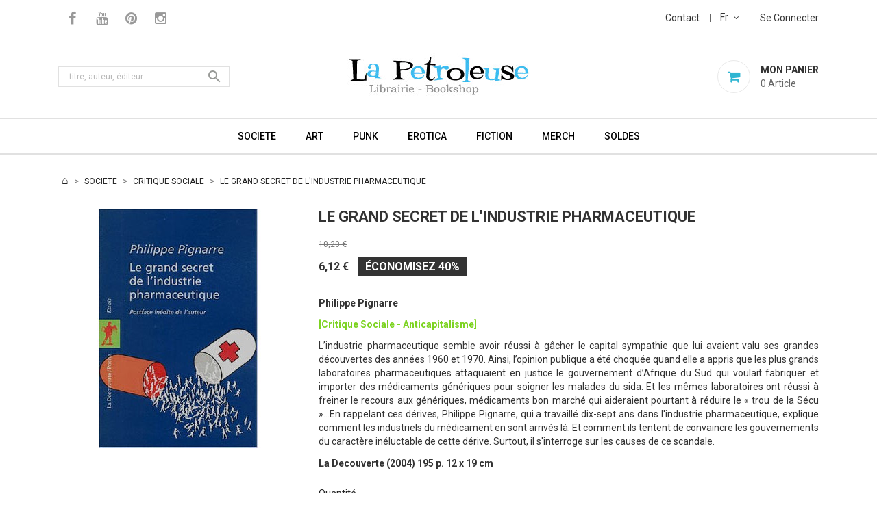

--- FILE ---
content_type: text/html; charset=utf-8
request_url: https://www.la-petroleuse.com/fr/livres-critique-sociale/1299-le-grand-secret-de-l-industrie-pharmaceutique.html
body_size: 10900
content:
<!doctype html>
<html lang="fr">

    <head>
        
            
    <meta charset="utf-8">


    <meta http-equiv="x-ua-compatible" content="ie=edge">



    <link rel="canonical" href="https://www.la-petroleuse.com/fr/livres-critique-sociale/1299-le-grand-secret-de-l-industrie-pharmaceutique.html">

    <title>Livre LE GRAND SECRET DE L’INDUSTRIE PHARMACEUTIQUE Philippe Pignarre</title>
    <meta name="description" content="[Critique Sociale - Anticapitalisme] Livre de Philippe Pignarre - La Découverte 2004 - 196 p. ISBN 978-2707144393 - Prix 10.20 € - Librairie La Petroleuse">
    <meta name="keywords" content="">
                <link rel="canonical" href="https://www.la-petroleuse.com/fr/livres-critique-sociale/1299-le-grand-secret-de-l-industrie-pharmaceutique.html">
    


    <meta name="viewport" content="width=device-width, initial-scale=1">



    <link rel="icon" type="image/vnd.microsoft.icon" href="https://www.la-petroleuse.com/img/favicon.ico?1663253356">
    <link rel="shortcut icon" type="image/x-icon" href="https://www.la-petroleuse.com/img/favicon.ico?1663253356">
    <link href="https://fonts.googleapis.com/css?family=Roboto:300,400,500,700,900" rel="stylesheet"> 



      <link rel="stylesheet" href="/modules/ps_checkout/views/css/payments.css?version=2.20.2" type="text/css" media="all">
  <link rel="stylesheet" href="https://www.la-petroleuse.com/themes/apparelpetro/assets/cache/theme-ea7e7f60.css" type="text/css" media="all">




    

  <script type="text/javascript">
        var prestashop = {"cart":{"products":[],"totals":{"total":{"type":"total","label":"Total","amount":0,"value":"0,00\u00a0\u20ac"},"total_including_tax":{"type":"total","label":"Total TTC","amount":0,"value":"0,00\u00a0\u20ac"},"total_excluding_tax":{"type":"total","label":"Total HT :","amount":0,"value":"0,00\u00a0\u20ac"}},"subtotals":{"products":{"type":"products","label":"Sous-total","amount":0,"value":"0,00\u00a0\u20ac"},"discounts":null,"shipping":{"type":"shipping","label":"Livraison","amount":0,"value":""},"tax":null},"products_count":0,"summary_string":"0 articles","vouchers":{"allowed":1,"added":[]},"discounts":[],"minimalPurchase":0,"minimalPurchaseRequired":""},"currency":{"id":1,"name":"Euro","iso_code":"EUR","iso_code_num":"978","sign":"\u20ac"},"customer":{"lastname":null,"firstname":null,"email":null,"birthday":null,"newsletter":null,"newsletter_date_add":null,"optin":null,"website":null,"company":null,"siret":null,"ape":null,"is_logged":false,"gender":{"type":null,"name":null},"addresses":[]},"language":{"name":"Fran\u00e7ais (French)","iso_code":"fr","locale":"fr-FR","language_code":"fr","is_rtl":"0","date_format_lite":"d\/m\/Y","date_format_full":"d\/m\/Y H:i:s","id":1},"page":{"title":"","canonical":"https:\/\/www.la-petroleuse.com\/fr\/livres-critique-sociale\/1299-le-grand-secret-de-l-industrie-pharmaceutique.html","meta":{"title":"Livre LE GRAND SECRET DE L\u2019INDUSTRIE PHARMACEUTIQUE Philippe Pignarre","description":"[Critique Sociale - Anticapitalisme] Livre de Philippe Pignarre - La D\u00e9couverte 2004 - 196 p. ISBN\u00a0978-2707144393 - Prix 10.20 \u20ac - Librairie La Petroleuse","keywords":"","robots":"index"},"page_name":"product","body_classes":{"lang-fr":true,"lang-rtl":false,"country-FR":true,"currency-EUR":true,"layout-full-width":true,"page-product":true,"tax-display-disabled":true,"product-id-1299":true,"product-LE GRAND SECRET DE L'INDUSTRIE PHARMACEUTIQUE":true,"product-id-category-60":true,"product-id-manufacturer-81":true,"product-id-supplier-0":true,"product-available-for-order":true},"admin_notifications":[]},"shop":{"name":"La Petroleuse","logo":"https:\/\/www.la-petroleuse.com\/img\/logo-1659627100.jpg","stores_icon":"https:\/\/www.la-petroleuse.com\/img\/logo_stores.png","favicon":"https:\/\/www.la-petroleuse.com\/img\/favicon.ico"},"urls":{"base_url":"https:\/\/www.la-petroleuse.com\/","current_url":"https:\/\/www.la-petroleuse.com\/fr\/livres-critique-sociale\/1299-le-grand-secret-de-l-industrie-pharmaceutique.html","shop_domain_url":"https:\/\/www.la-petroleuse.com","img_ps_url":"https:\/\/www.la-petroleuse.com\/img\/","img_cat_url":"https:\/\/www.la-petroleuse.com\/img\/c\/","img_lang_url":"https:\/\/www.la-petroleuse.com\/img\/l\/","img_prod_url":"https:\/\/www.la-petroleuse.com\/img\/p\/","img_manu_url":"https:\/\/www.la-petroleuse.com\/img\/m\/","img_sup_url":"https:\/\/www.la-petroleuse.com\/img\/su\/","img_ship_url":"https:\/\/www.la-petroleuse.com\/img\/s\/","img_store_url":"https:\/\/www.la-petroleuse.com\/img\/st\/","img_col_url":"https:\/\/www.la-petroleuse.com\/img\/co\/","img_url":"https:\/\/www.la-petroleuse.com\/themes\/apparelpetro\/assets\/img\/","css_url":"https:\/\/www.la-petroleuse.com\/themes\/apparelpetro\/assets\/css\/","js_url":"https:\/\/www.la-petroleuse.com\/themes\/apparelpetro\/assets\/js\/","pic_url":"https:\/\/www.la-petroleuse.com\/upload\/","pages":{"address":"https:\/\/www.la-petroleuse.com\/fr\/adresse","addresses":"https:\/\/www.la-petroleuse.com\/fr\/adresses","authentication":"https:\/\/www.la-petroleuse.com\/fr\/connexion","cart":"https:\/\/www.la-petroleuse.com\/fr\/panier","category":"https:\/\/www.la-petroleuse.com\/fr\/index.php?controller=category","cms":"https:\/\/www.la-petroleuse.com\/fr\/index.php?controller=cms","contact":"https:\/\/www.la-petroleuse.com\/fr\/nous-contacter","discount":"https:\/\/www.la-petroleuse.com\/fr\/reduction","guest_tracking":"https:\/\/www.la-petroleuse.com\/fr\/suivi-commande-invite","history":"https:\/\/www.la-petroleuse.com\/fr\/historique-commandes","identity":"https:\/\/www.la-petroleuse.com\/fr\/identite","index":"https:\/\/www.la-petroleuse.com\/fr\/","my_account":"https:\/\/www.la-petroleuse.com\/fr\/mon-compte","order_confirmation":"https:\/\/www.la-petroleuse.com\/fr\/confirmation-commande","order_detail":"https:\/\/www.la-petroleuse.com\/fr\/index.php?controller=order-detail","order_follow":"https:\/\/www.la-petroleuse.com\/fr\/suivi-commande","order":"https:\/\/www.la-petroleuse.com\/fr\/commande","order_return":"https:\/\/www.la-petroleuse.com\/fr\/index.php?controller=order-return","order_slip":"https:\/\/www.la-petroleuse.com\/fr\/avoirs","pagenotfound":"https:\/\/www.la-petroleuse.com\/fr\/page-introuvable","password":"https:\/\/www.la-petroleuse.com\/fr\/recuperation-mot-de-passe","pdf_invoice":"https:\/\/www.la-petroleuse.com\/fr\/index.php?controller=pdf-invoice","pdf_order_return":"https:\/\/www.la-petroleuse.com\/fr\/index.php?controller=pdf-order-return","pdf_order_slip":"https:\/\/www.la-petroleuse.com\/fr\/index.php?controller=pdf-order-slip","prices_drop":"https:\/\/www.la-petroleuse.com\/fr\/promotions","product":"https:\/\/www.la-petroleuse.com\/fr\/index.php?controller=product","search":"https:\/\/www.la-petroleuse.com\/fr\/recherche","sitemap":"https:\/\/www.la-petroleuse.com\/fr\/sitemap","stores":"https:\/\/www.la-petroleuse.com\/fr\/magasins","supplier":"https:\/\/www.la-petroleuse.com\/fr\/fournisseur","register":"https:\/\/www.la-petroleuse.com\/fr\/connexion?create_account=1","order_login":"https:\/\/www.la-petroleuse.com\/fr\/commande?login=1"},"alternative_langs":{"fr":"https:\/\/www.la-petroleuse.com\/fr\/livres-critique-sociale\/1299-le-grand-secret-de-l-industrie-pharmaceutique.html","en-us":"https:\/\/www.la-petroleuse.com\/en\/social-criticism-books\/1299-le-grand-secret-de-l-industrie-pharmaceutique.html"},"theme_assets":"\/themes\/apparelpetro\/assets\/","actions":{"logout":"https:\/\/www.la-petroleuse.com\/fr\/?mylogout="},"no_picture_image":{"bySize":{"small_default":{"url":"https:\/\/www.la-petroleuse.com\/img\/p\/fr-default-small_default.jpg","width":98,"height":98},"cart_default":{"url":"https:\/\/www.la-petroleuse.com\/img\/p\/fr-default-cart_default.jpg","width":125,"height":125},"large_default":{"url":"https:\/\/www.la-petroleuse.com\/img\/p\/fr-default-large_default.jpg","width":350,"height":350},"home_default":{"url":"https:\/\/www.la-petroleuse.com\/img\/p\/fr-default-home_default.jpg","width":350,"height":350},"medium_default":{"url":"https:\/\/www.la-petroleuse.com\/img\/p\/fr-default-medium_default.jpg","width":452,"height":452}},"small":{"url":"https:\/\/www.la-petroleuse.com\/img\/p\/fr-default-small_default.jpg","width":98,"height":98},"medium":{"url":"https:\/\/www.la-petroleuse.com\/img\/p\/fr-default-large_default.jpg","width":350,"height":350},"large":{"url":"https:\/\/www.la-petroleuse.com\/img\/p\/fr-default-medium_default.jpg","width":452,"height":452},"legend":""}},"configuration":{"display_taxes_label":false,"display_prices_tax_incl":false,"is_catalog":false,"show_prices":true,"opt_in":{"partner":false},"quantity_discount":{"type":"price","label":"Prix unitaire"},"voucher_enabled":1,"return_enabled":0},"field_required":[],"breadcrumb":{"links":[{"title":"Accueil","url":"https:\/\/www.la-petroleuse.com\/fr\/"},{"title":"SOCIETE","url":"https:\/\/www.la-petroleuse.com\/fr\/91-livres-societe"},{"title":"CRITIQUE SOCIALE","url":"https:\/\/www.la-petroleuse.com\/fr\/60-livres-critique-sociale"},{"title":"LE GRAND SECRET DE L'INDUSTRIE PHARMACEUTIQUE","url":"https:\/\/www.la-petroleuse.com\/fr\/livres-critique-sociale\/1299-le-grand-secret-de-l-industrie-pharmaceutique.html"}],"count":4},"link":{"protocol_link":"https:\/\/","protocol_content":"https:\/\/"},"time":1766751613,"static_token":"350f279b33abfc5536d409c2b8d9d5ae","token":"1bba737515eaa81209513509d319bb48","debug":false};
      </script>



      <link rel="prefetch" href="https://www.paypal.com/sdk/js?components=marks,funding-eligibility&amp;client-id=AXjYFXWyb4xJCErTUDiFkzL0Ulnn-bMm4fal4G-1nQXQ1ZQxp06fOuE7naKUXGkq2TZpYSiI9xXbs4eo&amp;merchant-id=PYR4QA4DS8RPQ&amp;currency=EUR&amp;intent=capture&amp;commit=false&amp;vault=false&amp;integration-date=2022-14-06&amp;enable-funding=paylater" as="script">




        
    <meta property="og:type" content="product">
    <meta property="og:url" content="https://www.la-petroleuse.com/fr/livres-critique-sociale/1299-le-grand-secret-de-l-industrie-pharmaceutique.html">
    <meta property="og:title" content="Livre LE GRAND SECRET DE L’INDUSTRIE PHARMACEUTIQUE Philippe Pignarre">
    <meta property="og:site_name" content="La Petroleuse">
    <meta property="og:description" content="[Critique Sociale - Anticapitalisme] Livre de Philippe Pignarre - La Découverte 2004 - 196 p. ISBN 978-2707144393 - Prix 10.20 € - Librairie La Petroleuse">
    <meta property="og:image" content="https://www.la-petroleuse.com/1098-medium_default/le-grand-secret-de-l-industrie-pharmaceutique.jpg">
    <meta property="product:pretax_price:amount" content="6.12">
    <meta property="product:pretax_price:currency" content="EUR">
    <meta property="product:price:amount" content="6.12">
    <meta property="product:price:currency" content="EUR">
            <meta property="product:weight:value" content="0.400000">
        <meta property="product:weight:units" content="kg">
    
    </head>

    <body id="product" class="lang-fr country-fr currency-eur layout-full-width page-product tax-display-disabled product-id-1299 product-le-grand-secret-de-l-industrie-pharmaceutique product-id-category-60 product-id-manufacturer-81 product-id-supplier-0 product-available-for-order">

        
            
        

    <main>
        
                    

        <header id="header">
            
                
    <div class="header-banner">
        
    </div>



    <nav class="header-nav">
        <div class="container">
            <div class="row">
                <div class="hidden-sm-down">
                    <div class="col-md-5 col-xs-12 left-nav">
                        <!-- Static Block module -->
<!-- /Static block module -->
    <div class="header-socials col-lg-3 col-md-3 col-sm-12">
        <div class="content-block">
            <ul>
                                    <li>
                        <a href="http://www.facebook.com/pages/LIBRAIRIE-LA-PETROLEUSE/231030300265447" target="_blank">
                            <i class="fa fa-facebook" aria-hidden="true"></i>
                        </a>
                    </li>
                                    <li>
                        <a href="http://www.youtube.com/user/LaPetroleuseBookshop" target="_blank">
                            <i class="fa fa-youtube" aria-hidden="true"></i>
                        </a>
                    </li>
                                    <li>
                        <a href="https://www.pinterest.fr/librairielapetroleuse" target="_blank">
                            <i class="fa fa-pinterest" aria-hidden="true"></i>
                        </a>
                    </li>
                                    <li>
                        <a href="https://www.instagram.com/librairielapetroleuse" target="_blank">
                            <i class="fa fa-instagram" aria-hidden="true"></i>
                        </a>
                    </li>
                            </ul>
        </div>
    </div>


                    </div>
                    <div class="col-md-7 col-xs-12 right-nav">
                        <div id="_desktop_contact_link" >
  <div id="contact-link">
          <a href="https://www.la-petroleuse.com/fr/nous-contacter">Contact</a>
      </div>
</div>
<div id="_desktop_language_selector">
  <div class="language-selector-wrapper">
    <span id="language-selector-label" class="hidden-md-up">Langue</span>
    <div class="language-selector dropdown js-dropdown">
      <button data-toggle="dropdown" class="hidden-sm-down btn-unstyle" aria-haspopup="true" aria-expanded="false" aria-label="Sélecteur de langue">
        <span class="expand-more">fr</span>
        <i class="fa fa-angle-down" aria-hidden="true"></i>
      </button>

      <ul class="dropdown-menu hidden-sm-down language-list" aria-labelledby="language-selector-label">
                  <li  class="current" >
            <a href="https://www.la-petroleuse.com/fr/livres-critique-sociale/1299-le-grand-secret-de-l-industrie-pharmaceutique.html" class="dropdown-item" data-iso-code="fr">fr</a>
          </li>
                  <li >
            <a href="https://www.la-petroleuse.com/en/social-criticism-books/1299-le-grand-secret-de-l-industrie-pharmaceutique.html" class="dropdown-item" data-iso-code="en">en</a>
          </li>
              </ul>


      <select class="link hidden-md-up" aria-labelledby="language-selector-label">
                  <option value="https://www.la-petroleuse.com/fr/livres-critique-sociale/1299-le-grand-secret-de-l-industrie-pharmaceutique.html" selected="selected">Français</option>
                  <option value="https://www.la-petroleuse.com/en/social-criticism-books/1299-le-grand-secret-de-l-industrie-pharmaceutique.html">English</option>
              </select>
    </div>
  </div>
</div>

<div id="_desktop_user_info">
    <div class="user-info">
        <span class="hidden-md-up user-info-icon">
                            <li class="user-link">
                    <a
                        href="https://www.la-petroleuse.com/fr/mon-compte"
                        title="Identifiez-vous"
                        rel="nofollow"
                        >
                        <i class="fa fa-sign-in" aria-hidden="true"></i>
                        <span class="hidden-sm-down">Se Connecter</span>
                    </a>
                </li>
                    </span>
       
          <a
         href="https://www.la-petroleuse.com/fr/mon-compte"
         title="Identifiez-vous"
         rel="nofollow"
         >
         <span class="hidden-sm-down">Se Connecter</span>
      </a>          
   
    </div>
</div>




                    </div>
                </div>
                <div class="hidden-md-up text-sm-center mobile">
                    <div class="float-xs-left" id="menu-icon">
                        <i class="material-icons d-inline">&#xE5D2;</i>
                    </div>
                    <div class="float-xs-right" id="_mobile_cart"></div>
                    <div class="float-xs-right" id="_mobile_user_info"></div>
                    <div class="top-logo" id="_mobile_logo"></div>
                    <div class="clearfix"></div>
                </div>
            </div>
        </div>
    </nav>



    <div class="header-top">
        <div class="container">
            <div class="hidden-sm-down" id="_desktop_logo">
                                    <a href="https://www.la-petroleuse.com/">
                        <img class="logo" src="https://www.la-petroleuse.com/img/logo-1659627100.jpg" alt="La Petroleuse">
                    </a>
                            </div>
            <div id="_desktop_cart">
    <div class="blockcart cart-preview inactive" data-refresh-url="//www.la-petroleuse.com/fr/module/ps_shoppingcart/ajax">
        <div class="header">
                            <span class="mycart-icon"><i class="fa fa-shopping-cart" aria-hidden="true"></i></span>
                <span class="cart-text">
                    <span class="text">Mon Panier</span>
                    <span class="cart-qty">
                        <span class="cart-number">0 </span>
                       

<span class="cart-label" style="display:none">Articles</span>
<span class="cart-label" >Article</span>
                    </span>
                </span>
                        </div>
    </div>
</div>
<!-- Static Block module -->
<!-- /Static block module --><!-- Block search module TOP -->
<div id="search_widget" class="search-widget" data-search-controller-url="//www.la-petroleuse.com/fr/recherche">
	<form method="get" action="//www.la-petroleuse.com/fr/recherche">
		<input type="hidden" name="controller" value="search">
		<input type="text" name="s" value="" placeholder="titre, auteur, éditeur" aria-label="Rechercher">
		<button type="submit">
			<i class="material-icons search">&#xE8B6;</i>
      <span class="hidden-xl-down">Rechercher</span>
		</button>
	</form>
</div>
<!-- /Block search module TOP -->



            <div class="clearfix"></div>
            <div id="mobile_top_menu_wrapper" class="row hidden-md-up" style="display:none;">
                <div class="js-top-menu mobile" id="_mobile_top_menu"></div>
                <div class="js-top-menu-bottom">
                    <div id="_mobile_currency_selector"></div>
                    <div id="_mobile_language_selector"></div>
                    <div id="_mobile_contact_link"></div>
                </div>
            </div>
        </div>
    </div>
    

<div class="header-bottom">
    <div class="container">
        

<div class="menu js-top-menu position-static hidden-sm-down col-md-12" id="_desktop_top_menu">
    
            <ul class="top-menu" id="top-menu" data-depth="0">
                            <li class="category" id="category-91">
                                        <a
                        class="dropdown-item"
                      
    href="https://www.la-petroleuse.com/fr/91-livres-societe" data-depth="0"
   
                                                >
                                                                                                            <span class="float-xs-right hidden-md-up">
                                <span data-target="#top_sub_menu_50164" data-toggle="collapse" class="navbar-toggler collapse-icons">
                                    <i class="material-icons add">&#xE313;</i>
                                    <i class="material-icons remove">&#xE316;</i>
                                </span>
                            </span>
                                                SOCIETE
                    </a>
                                            <div  class="popover sub-menu js-sub-menu collapse" id="top_sub_menu_50164">
                            
            <ul class="top-menu"  data-depth="1">
                            <li class="category" id="category-60">
                                        <a
                        class="dropdown-item dropdown-submenu"
                      
    href="https://www.la-petroleuse.com/fr/60-livres-critique-sociale" data-depth="1"
   
                                                >
                                                CRITIQUE SOCIALE
                    </a>
                                    </li>
                            <li class="category" id="category-54">
                                        <a
                        class="dropdown-item dropdown-submenu"
                      
    href="https://www.la-petroleuse.com/fr/54-livres-luttes-sociales" data-depth="1"
   
                                                >
                                                LUTTES SOCIALES
                    </a>
                                    </li>
                            <li class="category" id="category-56">
                                        <a
                        class="dropdown-item dropdown-submenu"
                      
    href="https://www.la-petroleuse.com/fr/56-livres-anarchisme-situationnisme" data-depth="1"
   
                                                >
                                                ANAR + SITU
                    </a>
                                    </li>
                            <li class="category" id="category-114">
                                        <a
                        class="dropdown-item dropdown-submenu"
                      
    href="https://www.la-petroleuse.com/fr/114-livres-ecologie" data-depth="1"
   
                                                >
                                                ECOLOGIE
                    </a>
                                    </li>
                            <li class="category" id="category-133">
                                        <a
                        class="dropdown-item dropdown-submenu"
                      
    href="https://www.la-petroleuse.com/fr/133-livres-societe-en-anglais" data-depth="1"
   
                                                >
                                                ONLY ENGLISH BOOKS
                    </a>
                                    </li>
                    </ul>
    
                        </div>
                                    </li>
                            <li class="category" id="category-89">
                                        <a
                        class="dropdown-item"
                      
    href="https://www.la-petroleuse.com/fr/89-livres-art" data-depth="0"
   
                                                >
                                                                                                            <span class="float-xs-right hidden-md-up">
                                <span data-target="#top_sub_menu_96559" data-toggle="collapse" class="navbar-toggler collapse-icons">
                                    <i class="material-icons add">&#xE313;</i>
                                    <i class="material-icons remove">&#xE316;</i>
                                </span>
                            </span>
                                                ART
                    </a>
                                            <div  class="popover sub-menu js-sub-menu collapse" id="top_sub_menu_96559">
                            
            <ul class="top-menu"  data-depth="1">
                            <li class="category" id="category-97">
                                        <a
                        class="dropdown-item dropdown-submenu"
                      
    href="https://www.la-petroleuse.com/fr/97-livres-graphisme-design" data-depth="1"
   
                                                >
                                                GRAPHISME + DESIGN
                    </a>
                                    </li>
                            <li class="category" id="category-38">
                                        <a
                        class="dropdown-item dropdown-submenu"
                      
    href="https://www.la-petroleuse.com/fr/38-livres-tatouage-tattoo" data-depth="1"
   
                                                >
                                                TATOUAGE TATTOO
                    </a>
                                    </li>
                            <li class="category" id="category-12">
                                        <a
                        class="dropdown-item dropdown-submenu"
                      
    href="https://www.la-petroleuse.com/fr/12-livres-cinema-de-genre" data-depth="1"
   
                                                >
                                                CINEMA DE GENRE
                    </a>
                                    </li>
                            <li class="category" id="category-44">
                                        <a
                        class="dropdown-item dropdown-submenu"
                      
    href="https://www.la-petroleuse.com/fr/44-livres-pop-culture-lifestyle" data-depth="1"
   
                                                >
                                                POP CULTURE + LIFESTYLE
                    </a>
                                    </li>
                    </ul>
    
                        </div>
                                    </li>
                            <li class="category" id="category-137">
                                        <a
                        class="dropdown-item"
                      
    href="https://www.la-petroleuse.com/fr/137-livres-punk" data-depth="0"
   
                                                >
                                                                                                            <span class="float-xs-right hidden-md-up">
                                <span data-target="#top_sub_menu_47014" data-toggle="collapse" class="navbar-toggler collapse-icons">
                                    <i class="material-icons add">&#xE313;</i>
                                    <i class="material-icons remove">&#xE316;</i>
                                </span>
                            </span>
                                                PUNK
                    </a>
                                            <div  class="popover sub-menu js-sub-menu collapse" id="top_sub_menu_47014">
                            
            <ul class="top-menu"  data-depth="1">
                            <li class="category" id="category-69">
                                        <a
                        class="dropdown-item dropdown-submenu"
                      
    href="https://www.la-petroleuse.com/fr/69-livres-punk-rock" data-depth="1"
   
                                                >
                                                PUNK + ROCK
                    </a>
                                    </li>
                            <li class="category" id="category-138">
                                        <a
                        class="dropdown-item dropdown-submenu"
                      
    href="https://www.la-petroleuse.com/fr/138-livres-punk-anglais" data-depth="1"
   
                                                >
                                                ONLY ENGLISH BOOKS
                    </a>
                                    </li>
                    </ul>
    
                        </div>
                                    </li>
                            <li class="category" id="category-90">
                                        <a
                        class="dropdown-item"
                      
    href="https://www.la-petroleuse.com/fr/90-livres-erotica" data-depth="0"
   
                                                >
                                                                                                            <span class="float-xs-right hidden-md-up">
                                <span data-target="#top_sub_menu_69229" data-toggle="collapse" class="navbar-toggler collapse-icons">
                                    <i class="material-icons add">&#xE313;</i>
                                    <i class="material-icons remove">&#xE316;</i>
                                </span>
                            </span>
                                                EROTICA
                    </a>
                                            <div  class="popover sub-menu js-sub-menu collapse" id="top_sub_menu_69229">
                            
            <ul class="top-menu"  data-depth="1">
                            <li class="category" id="category-72">
                                        <a
                        class="dropdown-item dropdown-submenu"
                      
    href="https://www.la-petroleuse.com/fr/72-livres-photo-illustration-erotique" data-depth="1"
   
                                                >
                                                PHOTO + ILLUSTRATION
                    </a>
                                    </li>
                            <li class="category" id="category-121">
                                        <a
                        class="dropdown-item dropdown-submenu"
                      
    href="https://www.la-petroleuse.com/fr/121-livres-erotiques-essais-guides" data-depth="1"
   
                                                >
                                                ESSAIS + GUIDES
                    </a>
                                    </li>
                            <li class="category" id="category-47">
                                        <a
                        class="dropdown-item dropdown-submenu"
                      
    href="https://www.la-petroleuse.com/fr/47-romans-bd-erotiques" data-depth="1"
   
                                                >
                                                ROMANS + BD
                    </a>
                                    </li>
                            <li class="category" id="category-134">
                                        <a
                        class="dropdown-item dropdown-submenu"
                      
    href="https://www.la-petroleuse.com/fr/134-livres-erotisme-en-anglais" data-depth="1"
   
                                                >
                                                ONLY ENGLISH BOOKS
                    </a>
                                    </li>
                    </ul>
    
                        </div>
                                    </li>
                            <li class="category" id="category-115">
                                        <a
                        class="dropdown-item"
                      
    href="https://www.la-petroleuse.com/fr/115-livres-fiction" data-depth="0"
   
                                                >
                                                                                                            <span class="float-xs-right hidden-md-up">
                                <span data-target="#top_sub_menu_49487" data-toggle="collapse" class="navbar-toggler collapse-icons">
                                    <i class="material-icons add">&#xE313;</i>
                                    <i class="material-icons remove">&#xE316;</i>
                                </span>
                            </span>
                                                FICTION
                    </a>
                                            <div  class="popover sub-menu js-sub-menu collapse" id="top_sub_menu_49487">
                            
            <ul class="top-menu"  data-depth="1">
                            <li class="category" id="category-119">
                                        <a
                        class="dropdown-item dropdown-submenu"
                      
    href="https://www.la-petroleuse.com/fr/119-romans-litterature" data-depth="1"
   
                                                >
                                                ROMANS + LITTERATURE
                    </a>
                                    </li>
                            <li class="category" id="category-13">
                                        <a
                        class="dropdown-item dropdown-submenu"
                      
    href="https://www.la-petroleuse.com/fr/13-bandes-dessinees" data-depth="1"
   
                                                >
                                                BANDES DESSINEES
                    </a>
                                    </li>
                            <li class="category" id="category-135">
                                        <a
                        class="dropdown-item dropdown-submenu"
                      
    href="https://www.la-petroleuse.com/fr/135-livres-fiction-en-anglais" data-depth="1"
   
                                                >
                                                ONLY IN ENGLISH
                    </a>
                                    </li>
                    </ul>
    
                        </div>
                                    </li>
                            <li class="category" id="category-123">
                                        <a
                        class="dropdown-item"
                      
    href="https://www.la-petroleuse.com/fr/123-merch-punk" data-depth="0"
   
                                                >
                                                                                                            <span class="float-xs-right hidden-md-up">
                                <span data-target="#top_sub_menu_41740" data-toggle="collapse" class="navbar-toggler collapse-icons">
                                    <i class="material-icons add">&#xE313;</i>
                                    <i class="material-icons remove">&#xE316;</i>
                                </span>
                            </span>
                                                MERCH
                    </a>
                                            <div  class="popover sub-menu js-sub-menu collapse" id="top_sub_menu_41740">
                            
            <ul class="top-menu"  data-depth="1">
                            <li class="category" id="category-125">
                                        <a
                        class="dropdown-item dropdown-submenu"
                      
    href="https://www.la-petroleuse.com/fr/125-badges" data-depth="1"
   
                                                >
                                                                                                            <span class="float-xs-right hidden-md-up">
                                <span data-target="#top_sub_menu_13346" data-toggle="collapse" class="navbar-toggler collapse-icons">
                                    <i class="material-icons add">&#xE313;</i>
                                    <i class="material-icons remove">&#xE316;</i>
                                </span>
                            </span>
                                                BADGES
                    </a>
                                            <div  class="collapse" id="top_sub_menu_13346">
                            
            <ul class="top-menu"  data-depth="2">
                            <li class="category" id="category-76">
                                        <a
                        class="dropdown-item"
                      
    href="https://www.la-petroleuse.com/fr/76-badges-punk-rock" data-depth="2"
   
                                                >
                                                BADGES PUNK ROCK
                    </a>
                                    </li>
                            <li class="category" id="category-78">
                                        <a
                        class="dropdown-item"
                      
    href="https://www.la-petroleuse.com/fr/78-badges-politique" data-depth="2"
   
                                                >
                                                BADGES POLITIQUES
                    </a>
                                    </li>
                            <li class="category" id="category-132">
                                        <a
                        class="dropdown-item"
                      
    href="https://www.la-petroleuse.com/fr/132-badges-freaks-pop" data-depth="2"
   
                                                >
                                                BADGES FREAKS + POP
                    </a>
                                    </li>
                    </ul>
    
                        </div>
                                    </li>
                            <li class="category" id="category-126">
                                        <a
                        class="dropdown-item dropdown-submenu"
                      
    href="https://www.la-petroleuse.com/fr/126-patchs" data-depth="1"
   
                                                >
                                                                                                            <span class="float-xs-right hidden-md-up">
                                <span data-target="#top_sub_menu_26269" data-toggle="collapse" class="navbar-toggler collapse-icons">
                                    <i class="material-icons add">&#xE313;</i>
                                    <i class="material-icons remove">&#xE316;</i>
                                </span>
                            </span>
                                                PATCHS
                    </a>
                                            <div  class="collapse" id="top_sub_menu_26269">
                            
            <ul class="top-menu"  data-depth="2">
                            <li class="category" id="category-80">
                                        <a
                        class="dropdown-item"
                      
    href="https://www.la-petroleuse.com/fr/80-patchs-punk-rock" data-depth="2"
   
                                                >
                                                PATCHS PUNK ROCK
                    </a>
                                    </li>
                    </ul>
    
                        </div>
                                    </li>
                            <li class="category" id="category-82">
                                        <a
                        class="dropdown-item dropdown-submenu"
                      
    href="https://www.la-petroleuse.com/fr/82-t-shirts-punk-rock" data-depth="1"
   
                                                >
                                                T-SHIRTS PUNK ROCK
                    </a>
                                    </li>
                            <li class="category" id="category-127">
                                        <a
                        class="dropdown-item dropdown-submenu"
                      
    href="https://www.la-petroleuse.com/fr/127-punk-goodies" data-depth="1"
   
                                                >
                                                GOODIES
                    </a>
                                    </li>
                    </ul>
    
                        </div>
                                    </li>
                            <li class="link" id="lnk-soldes">
                                        <a
                        class="dropdown-item"
                      
    href="/fr/promotions" data-depth="0"
   
                                                >
                                                SOLDES
                    </a>
                                    </li>
                    </ul>
    
    <div class="clearfix"></div>
</div>

    </div>
</div>
            
        </header>

        
            
<aside id="notifications">
  <div class="container">
    
    
    
      </div>
</aside>
        

         
        <section id="wrapper">
            
            <div class="container"> 
                
                    <nav data-depth="4" class="breadcrumb hidden-sm-down">
  <ol itemscope itemtype="http://schema.org/BreadcrumbList">
    
              
          <li itemprop="itemListElement" itemscope itemtype="http://schema.org/ListItem">
            <a itemprop="item" href="https://www.la-petroleuse.com/fr/">
              <span itemprop="name">Accueil</span>
            </a>
            <meta itemprop="position" content="1">
          </li>
        
              
          <li itemprop="itemListElement" itemscope itemtype="http://schema.org/ListItem">
            <a itemprop="item" href="https://www.la-petroleuse.com/fr/91-livres-societe">
              <span itemprop="name">SOCIETE</span>
            </a>
            <meta itemprop="position" content="2">
          </li>
        
              
          <li itemprop="itemListElement" itemscope itemtype="http://schema.org/ListItem">
            <a itemprop="item" href="https://www.la-petroleuse.com/fr/60-livres-critique-sociale">
              <span itemprop="name">CRITIQUE SOCIALE</span>
            </a>
            <meta itemprop="position" content="3">
          </li>
        
              
          <li itemprop="itemListElement" itemscope itemtype="http://schema.org/ListItem">
            <a itemprop="item" href="https://www.la-petroleuse.com/fr/livres-critique-sociale/1299-le-grand-secret-de-l-industrie-pharmaceutique.html">
              <span itemprop="name">LE GRAND SECRET DE L&#039;INDUSTRIE PHARMACEUTIQUE</span>
            </a>
            <meta itemprop="position" content="4">
          </li>
        
          
  </ol>
</nav>
                
                <div class="row"> 
                    

                    
  <div id="content-wrapper">
    
    

    <section id="main" itemscope itemtype="https://schema.org/Product">
        <meta itemprop="url" content="https://www.la-petroleuse.com/fr/livres-critique-sociale/1299-le-grand-secret-de-l-industrie-pharmaceutique.html">

        <div class="row">
            <div class="col-md-4">
                
                    <section class="page-content" id="content">
                        

                            
                                <div class="images-container">
  
    <div class="product-cover">
              <img class="js-qv-product-cover" src="https://www.la-petroleuse.com/1098-large_default/le-grand-secret-de-l-industrie-pharmaceutique.jpg" alt="Livre LE GRAND SECRET DE L’INDUSTRIE PHARMACEUTIQUE" title="Livre LE GRAND SECRET DE L’INDUSTRIE PHARMACEUTIQUE" style="width:100%;" itemprop="image">
          </div>
  


</div>

                            
                            <div class="scroll-box-arrows">
                                <i class="material-icons left">&#xE314;</i>
                                <i class="material-icons right">&#xE315;</i>
                            </div>

                        
                    </section>
                
            </div>
            <div class="col-md-8">
                
                    
                        <h1 class="h1" itemprop="name">LE GRAND SECRET DE L&#039;INDUSTRIE PHARMACEUTIQUE</h1>
                    
                
                
                      <div class="product-prices">
    
              <div class="product-discount">
          
          <span class="regular-price">10,20 €</span>
        </div>
          

    
      <div
        class="product-price h5 has-discount"
        itemprop="offers"
        itemscope
        itemtype="https://schema.org/Offer"
      >
        <link itemprop="availability" href="https://schema.org/InStock"/>
        <meta itemprop="priceCurrency" content="EUR">

        <div class="current-price">
          <span itemprop="price" content="6.12">6,12 €</span>

                                    <span class="discount discount-percentage">Économisez 40%</span>
                              </div>

        
                  
      </div>
    

    
          

    
          

    
          

    

    <div class="tax-shipping-delivery-label">
            
      
                        </div>
  </div>
                

                <div class="product-information">
                    
                        <div id="product-description-1299" class="product-short" itemprop="description"><p><strong>Philippe Pignarre</strong></p>
<p><span style="color:#7cd320;"><strong>[Critique Sociale - Anticapitalisme]</strong></span></p>
<p style="text-align:justify;">L’industrie pharmaceutique semble avoir réussi à gâcher le capital sympathie que lui avaient valu ses grandes découvertes des années 1960 et 1970. Ainsi, l’opinion publique a été choquée quand elle a appris que les plus grands laboratoires pharmaceutiques attaquaient en justice le gouvernement d’Afrique du Sud qui voulait fabriquer et importer des médicaments génériques pour soigner les malades du sida. Et les mêmes laboratoires ont réussi à freiner le recours aux génériques, médicaments bon marché qui aideraient pourtant à réduire le « trou de la Sécu »...En rappelant ces dérives, Philippe Pignarre, qui a travaillé dix-sept ans dans l'industrie pharmaceutique, explique comment les industriels du médicament en sont arrivés là. Et comment ils tentent de convaincre les gouvernements du caractère inéluctable de cette dérive. Surtout, il s'interroge sur les causes de ce scandale.</p>
<p><strong>La Decouverte (2004) 195 p. 12 x 19 cm</strong></p></div>
                    

                    
                    <div class="product-actions">
                        
                            <form action="https://www.la-petroleuse.com/fr/panier" method="post" id="add-to-cart-or-refresh">
                                <input type="hidden" name="token" value="350f279b33abfc5536d409c2b8d9d5ae">
                                <input type="hidden" name="id_product" value="1299" id="product_page_product_id">
                                <input type="hidden" name="id_customization" value="0" id="product_customization_id">

                                
                                    <div class="product-variants">
  </div>
                                

                                
                                                                    

                                
                                    <section class="product-discounts">
  </section>
                                

                                
                                    <div class="product-add-to-cart">
      <span class="control-label">Quantité</span>

    
      <div class="product-quantity clearfix">
        <div class="qty">
          <input
            type="text"
            name="qty"
            id="quantity_wanted"
            value="1"
            class="input-group"
            min="1"
            aria-label="Quantité"
          >
        </div>

        <div class="add">
          <button
            class="btn btn-primary add-to-cart"
            data-button-action="add-to-cart"
            type="submit"
                      >
                        Ajouter au panier
          </button>
        </div>
      </div>
    

    
      <span id="product-availability">
                              <i class="material-icons rtl-no-flip product-available">&#xE5CA;</i>
                    En Stock
              </span>
    
    
    
      <p class="product-minimal-quantity">
              </p>
    
  </div>
                                
                                
                                    <div class="product-additional-info">
  <div class="ps_checkout payment-method-logo-block left">
  <div class="ps_checkout payment-method-logo-block-title">
    <img src="/modules/ps_checkout/views/img/lock_checkout.svg" alt="">
    Paiements 100% sécurisés
  </div>
            <div class="ps_checkout payment-method-logo w-fixed">
        <div class="wrapper"><img src="/modules/ps_checkout/views/img/visa.svg" alt=""></div>
      </div>
      <div class="ps_checkout payment-method-logo w-fixed">
        <div class="wrapper"><img src="/modules/ps_checkout/views/img/mastercard.svg" alt=""></div>
      </div>
      <div class="ps_checkout payment-method-logo w-fixed">
        <div class="wrapper"><img src="/modules/ps_checkout/views/img/amex.svg" alt=""></div>
      </div>
                <div class="ps_checkout payment-method-logo w-fixed">
          <div class="wrapper"><img src="/modules/ps_checkout/views/img/paypal.svg" alt=""></div>
      </div>
                <div class="ps_checkout payment-method-logo w-fixed">
          <div class="wrapper"><img src="/modules/ps_checkout/views/img/paylater.svg" alt=""></div>
      </div>
                <div class="ps_checkout payment-method-logo w-fixed">
          <div class="wrapper"><img src="/modules/ps_checkout/views/img/bancontact.svg" alt=""></div>
      </div>
                <div class="ps_checkout payment-method-logo w-fixed">
          <div class="wrapper"><img src="/modules/ps_checkout/views/img/eps.svg" alt=""></div>
      </div>
                <div class="ps_checkout payment-method-logo w-fixed">
          <div class="wrapper"><img src="/modules/ps_checkout/views/img/giropay.svg" alt=""></div>
      </div>
      </div>

</div>
                                

                                                            
                        </form>
                    

                </div>


            </div>
        </div>
    </div>

    
            

    
        <div id="js-ps_checkout-express-button-container">
</div>

    

    
        <div class="modal fade js-product-images-modal" id="product-modal">
  <div class="modal-dialog" role="document">
    <div class="modal-content">
      <div class="modal-body">
                <figure>
          <img class="js-modal-product-cover product-cover-modal" width="452" src="https://www.la-petroleuse.com/1098-medium_default/le-grand-secret-de-l-industrie-pharmaceutique.jpg" alt="Livre LE GRAND SECRET DE L’INDUSTRIE PHARMACEUTIQUE" title="Livre LE GRAND SECRET DE L’INDUSTRIE PHARMACEUTIQUE" itemprop="image">
          <figcaption class="image-caption">
          
              <div id="product-description-short" class="product-short-description" itemprop="description"><p>[Critique Sociale - Anticapitalisme] Livre de Philippe Pignarre - La Découverte 2004 - 196 p. ISBN 978-2707144393 - Prix 10.20 € - Librairie La Petroleuse</p></div>
          
        </figcaption>
        </figure>

        <aside id="thumbnails" class="thumbnails js-thumbnails text-sm-center">
          
            <div class="js-modal-mask mask  nomargin ">
              <ul class="product-images js-modal-product-images">
                                  <li class="thumb-container">
                    <img data-image-large-src="https://www.la-petroleuse.com/1098-medium_default/le-grand-secret-de-l-industrie-pharmaceutique.jpg" class="thumb js-modal-thumb" src="https://www.la-petroleuse.com/1098-large_default/le-grand-secret-de-l-industrie-pharmaceutique.jpg" alt="Livre LE GRAND SECRET DE L’INDUSTRIE PHARMACEUTIQUE" title="Livre LE GRAND SECRET DE L’INDUSTRIE PHARMACEUTIQUE" width="350" itemprop="image">
                  </li>
                              </ul>
            </div>
          
                  </aside>
     </div>
    </div><!-- /.modal-content -->
  </div><!-- /.modal-dialog -->
</div><!-- /.modal -->
    

    
        <footer class="page-footer">
            
                <!-- Footer content -->
            
        </footer>
    
</section>


    
  </div>


                    
                </div>
            </div>
            
        </section>

        
        <footer id="footer">
            
                
<div class="footer-before">
    <div class="container">
        
            
        
    </div>
</div>
<div class="footer-container">
    <div class="container">
        <div class="row">
            <div class="footer-top">
                
                    <!-- Static Block module -->
			<div class="header-msg-block" style="text-align: center;">
<pre class="message" style="text-align: center;"><span style="color: #9b9b9b;"><a href="/fr/content/1-livraison">LIVRAISON</a> - <a href="/fr/content/5-paiement-securise">PAIEMENT</a> - <a href="/fr/nous-contacter">CONTACT</a> - <a href="/fr/content/4-a-propos-la-petroleuse">ABOUT US</a></span><span style="color: #9b9b9b;"> - <a href="/fr/content/3-cgv">CGV</a></span><span style="color: #9b9b9b;"><span style="color: #9b9b9b;"> - </span><span style="color: #9b9b9b;"></span><a href="/fr/content/3-cgv"><span style="color: #9b9b9b;"></span></a><a href="https://www.la-petroleuse.com/blog/" target="_blank" rel="noopener">BLOG</a></span><span style="color: #9b9b9b;"></span></pre>
<strong><span style="color: #9b9b9b; font-size: 17px; text-align: center;">La Petroleuse: Librairie de Contre-Culture(s)</span></strong></div>
<div class="header-msg-block" style="text-align: center;"><span style="color: #9b9b9b; font-size: 13px; text-align: center;">mauvais genre, mauvais esprit et mauvais goût depuis 2004</span></div>
	<!-- /Static block module --><a class="scrollTop" href="#" title="Scroll To Top">
    <span>
                    <i class="fa fa-chevron-up" aria-hidden="true"></i>
            </span>
</a>
<style>
    .scrollTop {
        bottom: 60px;
        cursor: pointer;
        display: none;
        font-size: 11px;
        font-weight: 600;
        min-height: 45px;
        line-height: 45px;
        padding: 0;
        position: fixed;
        text-align: center;
        text-transform: uppercase;
        width: 45px;
        z-index: 1;
        color: #000000;
        border: 1px solid #e1e1e1;
        background: #ffffff;
        text-decoration: none;
        outline: none;
    }
    .scrollTop:visited, .scrollTop:focus, .scrollTop:active {
        color: #000000;
        border: 1px solid #e1e1e1;
        background: #ffffff;
        text-decoration: none;
        outline: none;
    }
    .scrollTop:hover {
        color: #ffffff;
        border: 1px solid #000000;
        background: #000000;
        text-decoration: none;
        outline: none;
    }
    @media(max-width: 767px) {
        .scrollTop {
            bottom: 30px;
        }
    }
            .scrollTop {
            right: 25px;
        }
                    .scrollTop {
            border-radius: 50%;
            -moz-border-radius: 50%;
            -webkit-border-radius: 50%;
        }
        .scrollTop {
                    font-size: 13px;
                            background: #333333;
                            border-color: #333333;
                            color: #ffffff;
            }
    .scrollTop:visited, .scrollTop:focus, .scrollTop:active{
                    background: #333333;
                            border-color: #333333;
                            color: #ffffff;
            }
    .scrollTop:hover {
                    background: #666666;
                            border-color: #666666;
                            color: #ffffff;
            }

</style>
    <script>
        
            (function(i, s, o, g, r, a, m) {
                i['GoogleAnalyticsObject'] = r;
                i[r] = i[r] || function() {
                    (i[r].q = i[r].q || []).push(arguments)
                }, i[r].l = 1 * new Date();
                a = s.createElement(o),
                        m = s.getElementsByTagName(o)[0];
                a.async = 1;
                a.src = g;
                m.parentNode.insertBefore(a, m)
            })(window, document, 'script', 'https://www.google-analytics.com/analytics.js', 'ga');
        
            ga('create', 'UA-26018982-1', 'auto');
            ga('send', 'pageview');
    </script>

                
            </div>
        </div>
        
            
        
    </div>
</div>
<div class="footer-bottom">
      <div class="container">
     </div>
</div>
            
        </footer>

    </main>

    
          <script type="text/javascript" src="https://www.la-petroleuse.com/themes/apparelpetro/assets/cache/bottom-f37bc359.js" ></script>


    

    
        
    

      
</body>

</html>